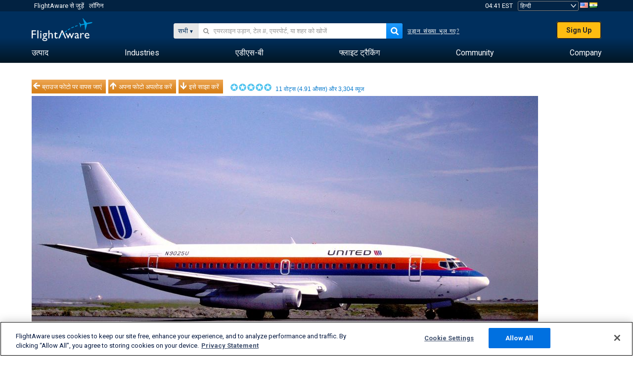

--- FILE ---
content_type: text/plain;charset=UTF-8
request_url: https://c.pub.network/v2/c
body_size: -113
content:
93c3dfbc-dc5c-4e76-a628-2ef3bd8335a4

--- FILE ---
content_type: application/javascript; charset=utf-8
request_url: https://fundingchoicesmessages.google.com/f/AGSKWxXt21VLLkOQg0IJjEjJ21fMNmJlPkwQkDxcYKzVbNfU5Dzdx1rxZkvZNbDSfH45QwRLprcZsonMNgz9tPxjqhf6vMfg_lUiIiPUyRKTreTF87ZzTPTfpLpPCl4mBcIt855Ue-1baA==?fccs=W251bGwsbnVsbCxudWxsLG51bGwsbnVsbCxudWxsLFsxNzcwMDI1MzE1LDI1NjAwMDAwMF0sbnVsbCxudWxsLG51bGwsW251bGwsWzcsNl0sbnVsbCxudWxsLG51bGwsbnVsbCxudWxsLG51bGwsbnVsbCxudWxsLG51bGwsM10sImh0dHBzOi8vaGkuZmxpZ2h0YXdhcmUuY29tL3Bob3Rvcy92aWV3LzI4Njc4MC1jMmQ3ZDhmNmI5NDI4MjNkYzg0ZjVlZDI0NjFmNGIwMjRhYmU4NWMxL2FpcmNyYWZ0dHlwZS9CNzMyL3NvcnQvdm90ZXMvcGFnZS8xIixudWxsLFtbOCwiRmYwUkdIVHVuOEkiXSxbOSwiZW4tVVMiXSxbMTYsIlsxLDEsMV0iXSxbMTksIjIiXSxbMTcsIlswXSJdLFsyNCwiIl0sWzI5LCJmYWxzZSJdXV0
body_size: 128
content:
if (typeof __googlefc.fcKernelManager.run === 'function') {"use strict";this.default_ContributorServingResponseClientJs=this.default_ContributorServingResponseClientJs||{};(function(_){var window=this;
try{
var rp=function(a){this.A=_.t(a)};_.u(rp,_.J);var sp=function(a){this.A=_.t(a)};_.u(sp,_.J);sp.prototype.getWhitelistStatus=function(){return _.F(this,2)};var tp=function(a){this.A=_.t(a)};_.u(tp,_.J);var up=_.ed(tp),vp=function(a,b,c){this.B=a;this.j=_.A(b,rp,1);this.l=_.A(b,_.Qk,3);this.F=_.A(b,sp,4);a=this.B.location.hostname;this.D=_.Fg(this.j,2)&&_.O(this.j,2)!==""?_.O(this.j,2):a;a=new _.Qg(_.Rk(this.l));this.C=new _.eh(_.q.document,this.D,a);this.console=null;this.o=new _.np(this.B,c,a)};
vp.prototype.run=function(){if(_.O(this.j,3)){var a=this.C,b=_.O(this.j,3),c=_.gh(a),d=new _.Wg;b=_.hg(d,1,b);c=_.C(c,1,b);_.kh(a,c)}else _.hh(this.C,"FCNEC");_.pp(this.o,_.A(this.l,_.De,1),this.l.getDefaultConsentRevocationText(),this.l.getDefaultConsentRevocationCloseText(),this.l.getDefaultConsentRevocationAttestationText(),this.D);_.qp(this.o,_.F(this.F,1),this.F.getWhitelistStatus());var e;a=(e=this.B.googlefc)==null?void 0:e.__executeManualDeployment;a!==void 0&&typeof a==="function"&&_.Uo(this.o.G,
"manualDeploymentApi")};var wp=function(){};wp.prototype.run=function(a,b,c){var d;return _.v(function(e){d=up(b);(new vp(a,d,c)).run();return e.return({})})};_.Uk(7,new wp);
}catch(e){_._DumpException(e)}
}).call(this,this.default_ContributorServingResponseClientJs);
// Google Inc.

//# sourceURL=/_/mss/boq-content-ads-contributor/_/js/k=boq-content-ads-contributor.ContributorServingResponseClientJs.en_US.Ff0RGHTun8I.es5.O/d=1/exm=ad_blocking_detection_executable,kernel_loader,loader_js_executable/ed=1/rs=AJlcJMwj_NGSDs7Ec5ZJCmcGmg-e8qljdw/m=cookie_refresh_executable
__googlefc.fcKernelManager.run('\x5b\x5b\x5b7,\x22\x5b\x5bnull,\\\x22flightaware.com\\\x22,\\\x22AKsRol_nlyOrBnBSYFWJJ_b_V57ePpfTCDKji6dYcB2xc2QlkJVEoEdNFHBC5CD3mG9aFOnjfQZeMes7gdVHWRlMKn9KYcu-MuDFVEANHjDCT_gR9tjGGdvc40cta7mOtTxDOFaHkvhX_pCN6RJmX7g3VwsDCdqAIg\\\\u003d\\\\u003d\\\x22\x5d,null,\x5b\x5bnull,null,null,\\\x22https:\/\/fundingchoicesmessages.google.com\/f\/AGSKWxUajO2dmi2ZQP1YXMJQL0M50ywoU_cLXujlWraH1ggr5UTkhUfavANjX7uXwr4vyBkd9WzBYIOB869NnP2wUzL-jMWNWkJBL94HlRCRINo4Mlu3tg72cOZgepcXitaV83z5PutE4w\\\\u003d\\\\u003d\\\x22\x5d,null,null,\x5bnull,null,null,\\\x22https:\/\/fundingchoicesmessages.google.com\/el\/AGSKWxVzJKc60lBJSrRES5ayNOAgWJtgiTmGy83SdtEW6E9LN5FYNrlM1ppMM8VfRT1T0C9tNm1x2WqlEwUrwG752Cj7XhEbyKNYu9idmy6Dzxr6KOkrwvwS36yVBc6ta2pVGT5Tbunznw\\\\u003d\\\\u003d\\\x22\x5d,null,\x5bnull,\x5b7,6\x5d,null,null,null,null,null,null,null,null,null,3\x5d\x5d,\x5b2,1\x5d\x5d\x22\x5d\x5d,\x5bnull,null,null,\x22https:\/\/fundingchoicesmessages.google.com\/f\/AGSKWxWgxzMy13LJMdTXb9ilgib_XHXMzTiEbRDHXx87TIJCGLQFpLawGcA93Sj-bY5wYyOcGwJ8aPBq7nkg9jr9_ygwJxRFJAgPrvVhrSM_33dhjZ-u8Rh28QBWqR6H7r5Rwo4vWmcnuA\\u003d\\u003d\x22\x5d\x5d');}

--- FILE ---
content_type: application/javascript; charset=utf-8
request_url: https://fundingchoicesmessages.google.com/f/AGSKWxVWRlckvfXcT-O8qQKQOAKZddKwICmcMwshbUsEKHhWut3VWBDxSal2KnxQaO4nM6n5GhO9Abr7J9f3uEzWlPCjmiNb6dKFyAlbirdY0KITk6dJIFQhN9sKdg3DsNsmtUINdcPCOQoUNZgWVzg7GmD64Xk8pob2bwsmE2rN68PY4HW66g-t6yZVfWy-/_/securepubads./webads./amp-ad--adbox-/comm/AD_
body_size: -1284
content:
window['88a88b32-db13-4ce1-8e5c-491a96dcf533'] = true;

--- FILE ---
content_type: text/plain;charset=UTF-8
request_url: https://c.pub.network/v2/c
body_size: -264
content:
c25f7938-cf3f-443b-b57d-63f3a3d6f5d6